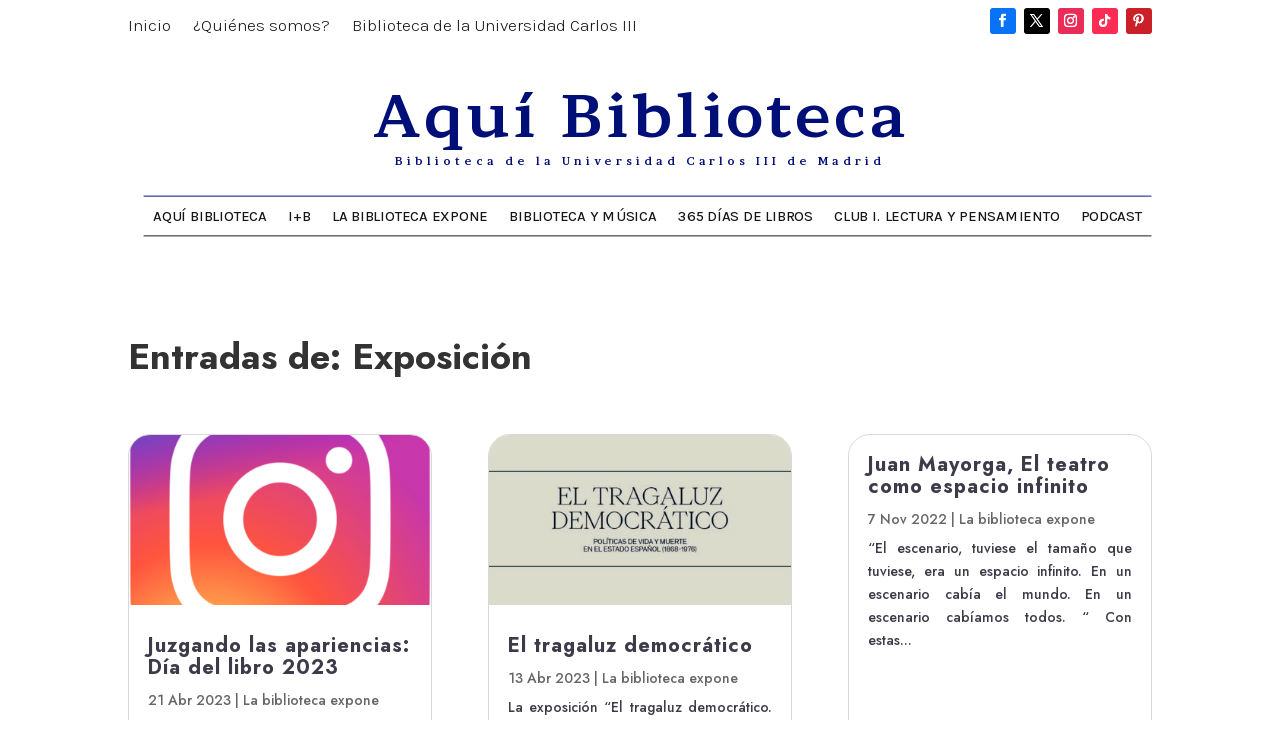

--- FILE ---
content_type: text/css
request_url: https://aquibiblioteca.uc3m.es/wp-content/uploads/sites/75/et-cache/1715/et-core-unified-cpt-1715.min.css?ver=1768948260
body_size: 645
content:
.et_pb_section_0_tb_header.et_pb_section{padding-bottom:0px}.et_pb_row_0_tb_header{background-color:#FFFFFF;min-height:172.4px}.et_pb_row_0_tb_header.et_pb_row{padding-bottom:0px!important;margin-top:-74px!important;margin-right:auto!important;margin-bottom:-88px!important;margin-left:auto!important;padding-bottom:0px}.et_pb_menu_0_tb_header.et_pb_menu ul li a{font-family:'Karla',Helvetica,Arial,Lucida,sans-serif;font-weight:300;font-size:17px;color:#171617!important}.et_pb_menu_0_tb_header.et_pb_menu{background-color:#ffffff}.et_pb_menu_0_tb_header{margin-top:7px!important;margin-bottom:46px!important;z-index:0;position:relative}.et_pb_menu_0_tb_header.et_pb_menu ul li.current-menu-item a,.et_pb_menu_1_tb_header.et_pb_menu ul li.current-menu-item a{color:#171617!important}.et_pb_menu_0_tb_header.et_pb_menu .nav li ul{background-color:#FFFFFF!important}.et_pb_menu_0_tb_header.et_pb_menu .et_mobile_menu,.et_pb_menu_0_tb_header.et_pb_menu .et_mobile_menu ul,.et_pb_menu_1_tb_header.et_pb_menu .nav li ul,.et_pb_menu_1_tb_header.et_pb_menu .et_mobile_menu,.et_pb_menu_1_tb_header.et_pb_menu .et_mobile_menu ul{background-color:#ffffff!important}.et_pb_menu_0_tb_header .et_pb_menu_inner_container>.et_pb_menu__logo-wrap,.et_pb_menu_0_tb_header .et_pb_menu__logo-slot,.et_pb_menu_1_tb_header .et_pb_menu_inner_container>.et_pb_menu__logo-wrap,.et_pb_menu_1_tb_header .et_pb_menu__logo-slot{width:auto;max-width:100%}.et_pb_menu_0_tb_header .et_pb_menu_inner_container>.et_pb_menu__logo-wrap .et_pb_menu__logo img,.et_pb_menu_0_tb_header .et_pb_menu__logo-slot .et_pb_menu__logo-wrap img,.et_pb_menu_1_tb_header .et_pb_menu_inner_container>.et_pb_menu__logo-wrap .et_pb_menu__logo img,.et_pb_menu_1_tb_header .et_pb_menu__logo-slot .et_pb_menu__logo-wrap img{height:auto;max-height:none}.et_pb_menu_0_tb_header .mobile_nav .mobile_menu_bar:before,.et_pb_menu_0_tb_header .et_pb_menu__icon.et_pb_menu__search-button,.et_pb_menu_0_tb_header .et_pb_menu__icon.et_pb_menu__close-search-button,.et_pb_menu_0_tb_header .et_pb_menu__icon.et_pb_menu__cart-button,.et_pb_menu_1_tb_header .mobile_nav .mobile_menu_bar:before,.et_pb_menu_1_tb_header .et_pb_menu__icon.et_pb_menu__search-button,.et_pb_menu_1_tb_header .et_pb_menu__icon.et_pb_menu__close-search-button,.et_pb_menu_1_tb_header .et_pb_menu__icon.et_pb_menu__cart-button{color:#7EBEC5}ul.et_pb_social_media_follow_0_tb_header{margin-top:5px!important}.et_pb_social_media_follow_0_tb_header li a.icon:before{font-size:13px;line-height:26px;height:26px;width:26px}.et_pb_social_media_follow_0_tb_header li a.icon{height:26px;width:26px}.et_pb_row_1_tb_header.et_pb_row{padding-top:7px!important;padding-top:7px}.et_pb_text_0_tb_header.et_pb_text{color:#000E77!important}.et_pb_text_0_tb_header{font-family:'Brawler',Georgia,"Times New Roman",serif;font-size:25px;letter-spacing:4px}.et_pb_text_0_tb_header h1{font-family:'Brawler',Georgia,"Times New Roman",serif;font-size:60px;color:#000E77!important}.et_pb_text_0_tb_header h3{font-family:'Brawler',Georgia,"Times New Roman",serif;font-size:11px;color:#000E77!important}.et_pb_menu_1_tb_header.et_pb_menu ul li a{font-family:'Karla',Helvetica,Arial,Lucida,sans-serif;font-weight:500;text-transform:uppercase;font-size:15px;color:#171617!important;line-height:1.6em}.et_pb_menu_1_tb_header.et_pb_menu{background-color:#ffffff;border-top-width:1px;border-bottom-width:1px;border-top-color:#000E77;border-bottom-color:#171617}.et_pb_menu_1_tb_header{margin-top:-10px!important;margin-right:-15px!important;transform:scaleX(0.97) scaleY(0.97)}.et_pb_column_0_tb_header{background-color:#FFFFFF}.et_pb_social_media_follow_network_0_tb_header a.icon{background-color:#0973f7!important}.et_pb_social_media_follow_network_1_tb_header a.icon{background-color:#000000!important}.et_pb_social_media_follow_network_2_tb_header a.icon{background-color:#ea2c59!important}.et_pb_social_media_follow_network_3_tb_header a.icon{background-color:#fe2c55!important}.et_pb_social_media_follow_network_4_tb_header a.icon{background-color:#cb2027!important}@media only screen and (max-width:980px){.et_pb_menu_0_tb_header.et_pb_menu{background-image:initial}.et_pb_text_0_tb_header h1{font-size:60px}.et_pb_menu_1_tb_header.et_pb_menu{border-top-width:1px;border-bottom-width:1px;border-top-color:#000E77;border-bottom-color:#171617}}@media only screen and (max-width:767px){.et_pb_menu_0_tb_header.et_pb_menu{background-image:initial;background-color:#FFFFFF}.et_pb_text_0_tb_header h1{font-size:42px}.et_pb_menu_1_tb_header.et_pb_menu{border-top-width:1px;border-bottom-width:1px;border-top-color:#000E77;border-bottom-color:#171617}}

--- FILE ---
content_type: text/css
request_url: https://aquibiblioteca.uc3m.es/wp-content/uploads/sites/75/et-cache/1747/et-core-unified-cpt-1747.min.css?ver=1768963196
body_size: 126
content:
.et_pb_text_0_tb_body{font-family:'Jost',Helvetica,Arial,Lucida,sans-serif;font-weight:700;font-size:36px;padding-bottom:33px!important}.et_pb_text_0_tb_body h1{font-family:'Jost',Helvetica,Arial,Lucida,sans-serif;font-weight:700;font-size:36px}.et_pb_blog_0_tb_body .et_pb_post .entry-title a,.et_pb_blog_0_tb_body .not-found-title{font-family:'Jost',Helvetica,Arial,Lucida,sans-serif!important;font-weight:700!important;color:#3d3b49!important}.et_pb_blog_0_tb_body .et_pb_post .entry-title,.et_pb_blog_0_tb_body .not-found-title{font-size:20px!important;letter-spacing:1px!important;line-height:1.1em!important;text-align:left!important}.et_pb_blog_0_tb_body .et_pb_post,.et_pb_blog_0_tb_body .et_pb_post .post-content *{color:#3d3b49!important}.et_pb_blog_0_tb_body .et_pb_post .post-content,.et_pb_blog_0_tb_body.et_pb_bg_layout_light .et_pb_post .post-content p,.et_pb_blog_0_tb_body.et_pb_bg_layout_dark .et_pb_post .post-content p{font-family:'Jost',Helvetica,Arial,Lucida,sans-serif;text-align:justify}.et_pb_blog_0_tb_body .et_pb_post .post-meta,.et_pb_blog_0_tb_body .et_pb_post .post-meta a,#left-area .et_pb_blog_0_tb_body .et_pb_post .post-meta,#left-area .et_pb_blog_0_tb_body .et_pb_post .post-meta a{font-family:'Jost',Helvetica,Arial,Lucida,sans-serif;font-size:14px;text-align:left}.et_pb_blog_0_tb_body .et_pb_blog_grid .et_pb_post{border-radius:22px 22px 22px 22px;overflow:hidden}.et_pb_blog_0_tb_body{padding-top:0px}.et_pb_blog_0_tb_body .et_overlay:before{color:#000e77}

--- FILE ---
content_type: text/css
request_url: https://aquibiblioteca.uc3m.es/wp-content/uploads/sites/75/et-cache/574/et-core-unified-cpt-deferred-574.min.css?ver=1768947745
body_size: -141
content:
.et_pb_section_0_tb_footer.et_pb_section{padding-top:4px;padding-bottom:0px;background-color:#565656!important}.et_pb_text_0_tb_footer.et_pb_text{color:#ffffff!important}.et_pb_text_0_tb_footer{font-family:'Karla',Helvetica,Arial,Lucida,sans-serif}